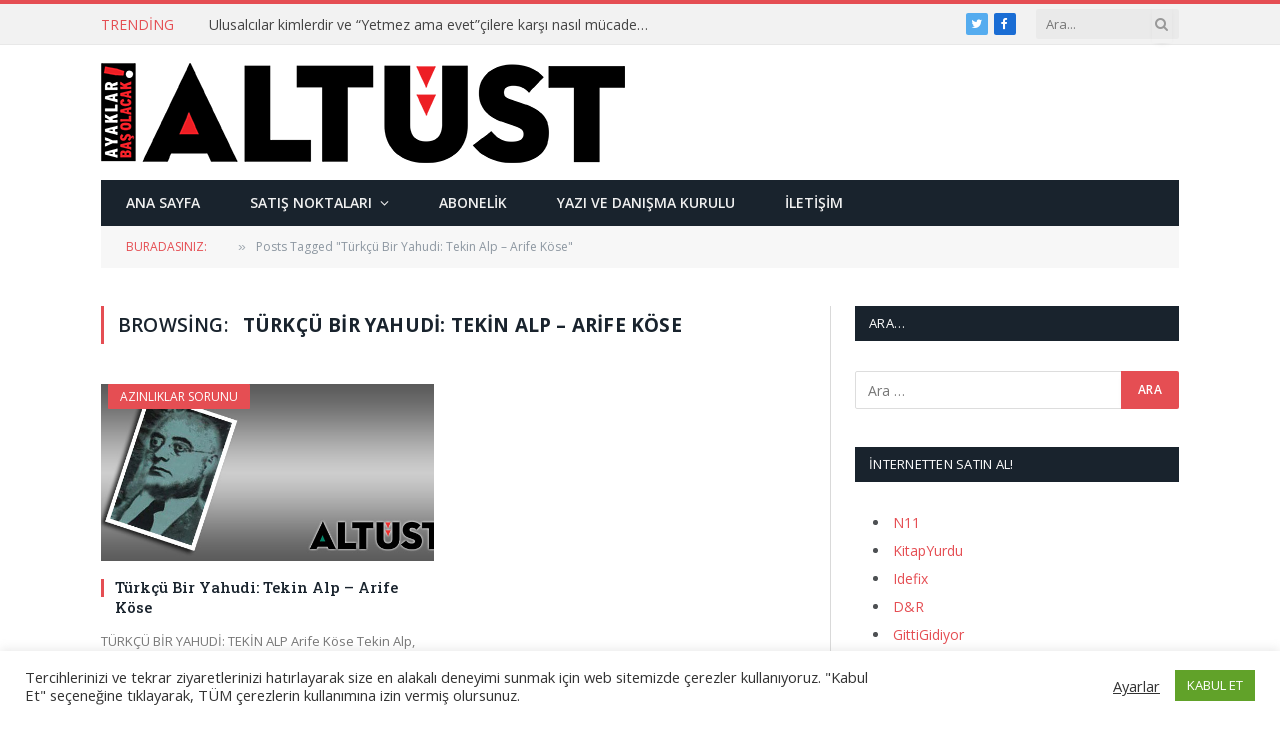

--- FILE ---
content_type: text/css
request_url: https://www.altust.org/wp-content/themes/smart-mag/css/skin-classic.css?ver=7.1.1
body_size: 1354
content:
/**
 * Classic Skin - The Original SmartMag from 2014.
 * ----------------------------------------------------------------------------
 */
:root {
  --c-main: #e54e53;
  --main-width: 1078px;
  --c-excerpts: var(--c-contrast-500);
  --excerpt-size: 13px;
  --sidebar-pad: 25px;
  --body-font: "Open Sans", system-ui, sans-serif;
  --title-font: "Roboto Slab", Georgia, serif;
  --title-size-xs: 13px;
  --title-size-s: 14px;
  --title-size-n: 14px;
  --title-size-m: 15px;
  --title-size-l: 18px;
  --title-size-xl: 23px;
  --title-fw-semi: 400;
  --title-fw-bold: 500;
  --list-p-title: var(--title-size-m);
  --dark-color: #19232d;
  --c-links: #19232d;
  --c-headings: #19232d;
  --post-content-size: 14px;
  --post-content-lh: 1.857;
  --post-content-gaps: 1.857em;
  --block-wrap-mb: 42px;
  --footer-mt: 50px;
}

@media (min-width: 1201px) {
  :root {
    --sidebar-width: 376px;
  }
}

.s-light {
  --body-color: #4d5053;
  --c-post-meta: #a6a6a6;
  --c-separator: #d9d9d9;
  --c-separator2: var(--c-separator);
}

.site-s-light .s-dark {
  --footer-bg: #19232d;
  --footer-lower-bg: #121a21;
  --c-nav-drop-bg: var(--dark-color);
}

.site-s-dark:not(i),
.site-s-dark .s-light {
  --c-nav-drop-bg: #111;
}

.post-content {
  color: var(--body-color);
}

.smart-head-legacy {
  --head-bot-h: 46px;
  --nav-items-space: 25px;
  --nav-text-weight: 500;
  --nav-drop-text: 13px;
}

.smart-head-bot.s-dark,
.s-dark .smart-head-bot {
  --c-bg: var(--dark-color);
  border: 0;
}

.site-s-dark .smart-head-bot {
  --c-bg: #080808;
}

.s-dark .nav-hov-b {
  --c-nav-hov-bg: rgba(255, 255, 255, 0.035);
  --c-nav-drop-hov-bg: rgba(255, 255, 255, 0.035);
}

.mega-menu-b .sub-cats {
  background: rgba(var(--c-rgba), 0.03);
  border-right: 0;
}

.s-dark .mega-menu-b .sub-cats {
  background: #1e2935;
}

.site-s-dark .mega-menu-b .sub-cats {
  background: #1e1e1e;
}

.mega-menu-b .sub-cats li a:not(._) {
  font-size: 13px;
  text-transform: uppercase;
}

.mega-menu-b .grid-post .post-meta .meta-above {
  background: #ddd;
}

.smart-head-mobile .smart-head-mid.s-dark {
  background: var(--dark-color);
}

.off-canvas {
  background: var(--dark-color);
}

.mobile-menu {
  font-size: 14px;
}

.widget {
  --li-pad: initial;
  --c-li-sep: var(--c-separator);
  font-size: 13px;
}

.textwidget {
  font-size: 14px;
}

.post-title a {
  --c-a-hover: var(--c-links);
}

.post-title a:hover {
  text-decoration: underline;
}

.post-meta {
  font-size: 11px;
  color: var(--c-contrast-400);
}

.post-meta-items {
  text-transform: uppercase;
}

.post-meta .meta-above {
  display: flex;
}

.post-meta .meta-above .has-icon:not(:first-child) {
  margin-left: auto;
}

.post-meta .post-author > a {
  text-transform: uppercase;
  color: var(--c-main);
  font-weight: 400;
  letter-spacing: .04em;
}

.post-meta .main-stars {
  font-size: 16px;
}

.post-meta-single {
  font-size: 12px;
}

.cat-labels a,
.cat-labels .category {
  padding: 0 12px;
  font-size: 12px;
  font-weight: 400;
  letter-spacing: 0;
  line-height: 25px;
}

.cat-labels-overlay {
  margin-left: 7px;
}

.block-head-a .heading {
  font-size: 13px;
}

.block-head-a2 {
  --c-border: var(--c-separator);
}

.block-head-g {
  background: var(--dark-color);
}

.read-more-btn {
  padding: 7px 12px;
}

.loop-grid {
  --grid-row-gap: 30px;
}

.loop-grid-lg {
  --grid-row-gap: 50px;
}

.loop + .main-pagination {
  margin-top: 40px;
}

.l-post .excerpt {
  margin-top: 14px;
}

.grid-post .post-meta .meta-above {
  position: relative;
  padding: 0 14px;
  margin-top: -16px;
  background: var(--c-contrast-50);
  line-height: 26px;
}

.grid-post .post-title {
  position: relative;
  padding-left: 14px;
}

.grid-post .post-title:before {
  content: " ";
  display: block;
  float: left;
  position: absolute;
  left: 0;
  top: .1em;
  height: 18px;
  border-left: 3px solid var(--c-main);
}

.loop-small-sep {
  --grid-row-gap: 28px;
}

.small-post .post-title {
  margin: 8px 0;
}

.block-highlights .loop-small {
  margin-top: 22px;
}

.block-highlights .loop-small-b {
  margin-top: 14px;
  padding-top: 12px;
  border-top: 1px solid var(--c-separator);
}

@media (min-width: 941px) {
  .main-featured.has-classic-slider {
    margin: 28px 0 49px 0;
    padding: 28px 0;
    background: rgba(var(--c-rgba), 0.05);
    border: 1px solid var(--c-contrast-100);
    border-right: 0;
    border-left: 0;
  }
  .site-s-dark .main-featured.has-classic-slider {
    background: rgba(0, 0, 0, 0.25);
  }
}

.breadcrumbs-b {
  font-size: 12px;
  --c-a: var(--c-contrast-600);
}

.breadcrumbs-b:not(.is-full-width) > .inner {
  padding: 14px 25px;
}

.s-light .breadcrumbs-b {
  color: #8d97a1;
}

.main-sidebar .block-head {
  --space-below: 30px;
}

.main-sidebar .widget {
  margin-bottom: 38px;
}

.main-heading {
  font-size: 18px;
  text-transform: uppercase;
  border-left: 3px solid var(--c-main);
  padding-left: 14px;
  line-height: 2;
  margin-bottom: 28px;
  font-weight: 600;
}

.post-header .post-title {
  font-size: 20px;
  font-weight: 400;
}

.entry-content {
  --title-fw-bold: 700;
}

.author-info .description {
  font-size: 13px;
}

.author-info .bio {
  margin-top: 10px;
}

.author-info [rel="author"] {
  font-weight: 600;
  font-size: 14px;
  line-height: 1.5;
  text-transform: uppercase;
}

.comments-list .comment-content {
  font-size: 13px;
}

.post-cover .post-meta .post-author > a {
  color: #fff;
  margin-left: 2px;
}

.classic-footer-lower .inner {
  padding: 18px 0;
}

.upper-footer .block-head-h {
  --space-below: 35px;
  padding-bottom: 10px;
}

.s-dark .upper-footer .block-head-h {
  --c-block: var(--c-contrast-800);
}

.upper-footer .block-head-h .heading {
  letter-spacing: .01em;
  font-size: 14px;
}

.upper-footer.s-dark,
.s-dark .upper-footer {
  color: #eee;
}
